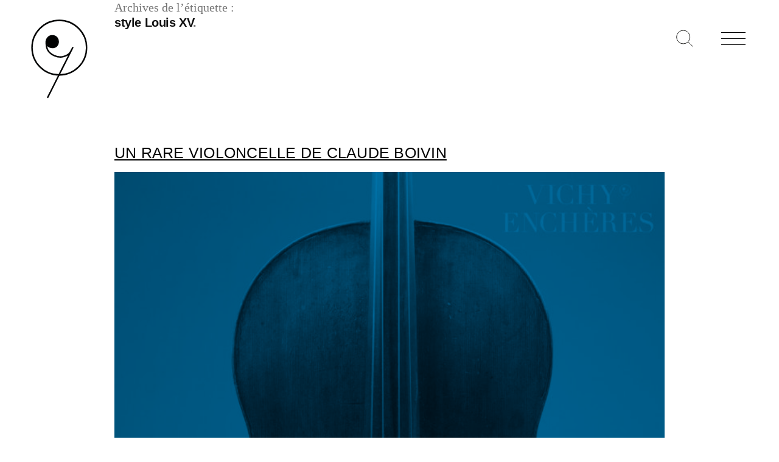

--- FILE ---
content_type: text/html; charset=UTF-8
request_url: https://vichy-encheres.com/tag/style-louis-xv/
body_size: 9151
content:
<!doctype html>
<html lang="fr-FR">
<head>
	<meta charset="UTF-8" />
	<meta name="viewport" content="width=device-width, initial-scale=1" />
	<link rel="shortcut icon" href="https://vichy-encheres.com/wp-content/themes/vichy_encheres_2019/assets/ui/favicon.png">
	<link rel="profile" href="https://gmpg.org/xfn/11" />
	<meta name='robots' content='index, follow, max-image-preview:large, max-snippet:-1, max-video-preview:-1' />
<link rel="alternate" hreflang="fr" href="https://vichy-encheres.com/tag/style-louis-xv/" />
<link rel="alternate" hreflang="x-default" href="https://vichy-encheres.com/tag/style-louis-xv/" />

	<!-- This site is optimized with the Yoast SEO plugin v26.8 - https://yoast.com/product/yoast-seo-wordpress/ -->
	<title>Archives des style Louis XV - Vichy Enchères</title>
	<link rel="canonical" href="https://vichy-encheres.com/tag/style-louis-xv/" />
	<meta property="og:locale" content="fr_FR" />
	<meta property="og:type" content="article" />
	<meta property="og:title" content="Archives des style Louis XV - Vichy Enchères" />
	<meta property="og:url" content="https://vichy-encheres.com/tag/style-louis-xv/" />
	<meta property="og:site_name" content="Vichy Enchères" />
	<meta name="twitter:card" content="summary_large_image" />
	<script type="application/ld+json" class="yoast-schema-graph">{"@context":"https://schema.org","@graph":[{"@type":"CollectionPage","@id":"https://vichy-encheres.com/tag/style-louis-xv/","url":"https://vichy-encheres.com/tag/style-louis-xv/","name":"Archives des style Louis XV - Vichy Enchères","isPartOf":{"@id":"https://vichy-encheres.com/#website"},"primaryImageOfPage":{"@id":"https://vichy-encheres.com/tag/style-louis-xv/#primaryimage"},"image":{"@id":"https://vichy-encheres.com/tag/style-louis-xv/#primaryimage"},"thumbnailUrl":"https://vichy-encheres.com/wp-content/uploads/2021/04/2021-06-03-quatuor-206385-1-violoncelle-boivin-claude-1-scaled.jpg","breadcrumb":{"@id":"https://vichy-encheres.com/tag/style-louis-xv/#breadcrumb"},"inLanguage":"fr-FR"},{"@type":"ImageObject","inLanguage":"fr-FR","@id":"https://vichy-encheres.com/tag/style-louis-xv/#primaryimage","url":"https://vichy-encheres.com/wp-content/uploads/2021/04/2021-06-03-quatuor-206385-1-violoncelle-boivin-claude-1-scaled.jpg","contentUrl":"https://vichy-encheres.com/wp-content/uploads/2021/04/2021-06-03-quatuor-206385-1-violoncelle-boivin-claude-1-scaled.jpg","width":1707,"height":2560,"caption":"N° 110 - Beau violoncelle de Claude BOIVIN"},{"@type":"BreadcrumbList","@id":"https://vichy-encheres.com/tag/style-louis-xv/#breadcrumb","itemListElement":[{"@type":"ListItem","position":1,"name":"Accueil","item":"https://vichy-encheres.com/"},{"@type":"ListItem","position":2,"name":"style Louis XV"}]},{"@type":"WebSite","@id":"https://vichy-encheres.com/#website","url":"https://vichy-encheres.com/","name":"Vichy Enchères","description":"La maison de ventes française spécialisée dans les instruments de musique depuis 1983","publisher":{"@id":"https://vichy-encheres.com/#organization"},"potentialAction":[{"@type":"SearchAction","target":{"@type":"EntryPoint","urlTemplate":"https://vichy-encheres.com/?s={search_term_string}"},"query-input":{"@type":"PropertyValueSpecification","valueRequired":true,"valueName":"search_term_string"}}],"inLanguage":"fr-FR"},{"@type":"Organization","@id":"https://vichy-encheres.com/#organization","name":"Vichy Enchères","url":"https://vichy-encheres.com/","logo":{"@type":"ImageObject","inLanguage":"fr-FR","@id":"https://vichy-encheres.com/#/schema/logo/image/","url":"https://vichy-encheres.com/wp-content/uploads/2020/07/homepage_logo.gif","contentUrl":"https://vichy-encheres.com/wp-content/uploads/2020/07/homepage_logo.gif","width":2000,"height":1500,"caption":"Vichy Enchères"},"image":{"@id":"https://vichy-encheres.com/#/schema/logo/image/"},"sameAs":["https://www.facebook.com/vichyencheres","https://www.instagram.com/vichyencheres","https://www.pinterest.fr/vichyencheres"]}]}</script>
	<!-- / Yoast SEO plugin. -->


<style id='wp-img-auto-sizes-contain-inline-css' type='text/css'>
img:is([sizes=auto i],[sizes^="auto," i]){contain-intrinsic-size:3000px 1500px}
/*# sourceURL=wp-img-auto-sizes-contain-inline-css */
</style>
<link rel='stylesheet' id='wp-block-library-css' href='https://vichy-encheres.com/wp-includes/css/dist/block-library/style.min.css?ver=136a39fc6105d42676f199851c93e24a' type='text/css' media='all' />
<style id='global-styles-inline-css' type='text/css'>
:root{--wp--preset--aspect-ratio--square: 1;--wp--preset--aspect-ratio--4-3: 4/3;--wp--preset--aspect-ratio--3-4: 3/4;--wp--preset--aspect-ratio--3-2: 3/2;--wp--preset--aspect-ratio--2-3: 2/3;--wp--preset--aspect-ratio--16-9: 16/9;--wp--preset--aspect-ratio--9-16: 9/16;--wp--preset--color--black: #000000;--wp--preset--color--cyan-bluish-gray: #abb8c3;--wp--preset--color--white: #FFF;--wp--preset--color--pale-pink: #f78da7;--wp--preset--color--vivid-red: #cf2e2e;--wp--preset--color--luminous-vivid-orange: #ff6900;--wp--preset--color--luminous-vivid-amber: #fcb900;--wp--preset--color--light-green-cyan: #7bdcb5;--wp--preset--color--vivid-green-cyan: #00d084;--wp--preset--color--pale-cyan-blue: #8ed1fc;--wp--preset--color--vivid-cyan-blue: #0693e3;--wp--preset--color--vivid-purple: #9b51e0;--wp--preset--color--primary: #0073a8;--wp--preset--color--secondary: #005075;--wp--preset--color--dark-gray: #111;--wp--preset--color--light-gray: #767676;--wp--preset--gradient--vivid-cyan-blue-to-vivid-purple: linear-gradient(135deg,rgb(6,147,227) 0%,rgb(155,81,224) 100%);--wp--preset--gradient--light-green-cyan-to-vivid-green-cyan: linear-gradient(135deg,rgb(122,220,180) 0%,rgb(0,208,130) 100%);--wp--preset--gradient--luminous-vivid-amber-to-luminous-vivid-orange: linear-gradient(135deg,rgb(252,185,0) 0%,rgb(255,105,0) 100%);--wp--preset--gradient--luminous-vivid-orange-to-vivid-red: linear-gradient(135deg,rgb(255,105,0) 0%,rgb(207,46,46) 100%);--wp--preset--gradient--very-light-gray-to-cyan-bluish-gray: linear-gradient(135deg,rgb(238,238,238) 0%,rgb(169,184,195) 100%);--wp--preset--gradient--cool-to-warm-spectrum: linear-gradient(135deg,rgb(74,234,220) 0%,rgb(151,120,209) 20%,rgb(207,42,186) 40%,rgb(238,44,130) 60%,rgb(251,105,98) 80%,rgb(254,248,76) 100%);--wp--preset--gradient--blush-light-purple: linear-gradient(135deg,rgb(255,206,236) 0%,rgb(152,150,240) 100%);--wp--preset--gradient--blush-bordeaux: linear-gradient(135deg,rgb(254,205,165) 0%,rgb(254,45,45) 50%,rgb(107,0,62) 100%);--wp--preset--gradient--luminous-dusk: linear-gradient(135deg,rgb(255,203,112) 0%,rgb(199,81,192) 50%,rgb(65,88,208) 100%);--wp--preset--gradient--pale-ocean: linear-gradient(135deg,rgb(255,245,203) 0%,rgb(182,227,212) 50%,rgb(51,167,181) 100%);--wp--preset--gradient--electric-grass: linear-gradient(135deg,rgb(202,248,128) 0%,rgb(113,206,126) 100%);--wp--preset--gradient--midnight: linear-gradient(135deg,rgb(2,3,129) 0%,rgb(40,116,252) 100%);--wp--preset--font-size--small: 19.5px;--wp--preset--font-size--medium: 20px;--wp--preset--font-size--large: 36.5px;--wp--preset--font-size--x-large: 42px;--wp--preset--font-size--normal: 22px;--wp--preset--font-size--huge: 49.5px;--wp--preset--spacing--20: 0.44rem;--wp--preset--spacing--30: 0.67rem;--wp--preset--spacing--40: 1rem;--wp--preset--spacing--50: 1.5rem;--wp--preset--spacing--60: 2.25rem;--wp--preset--spacing--70: 3.38rem;--wp--preset--spacing--80: 5.06rem;--wp--preset--shadow--natural: 6px 6px 9px rgba(0, 0, 0, 0.2);--wp--preset--shadow--deep: 12px 12px 50px rgba(0, 0, 0, 0.4);--wp--preset--shadow--sharp: 6px 6px 0px rgba(0, 0, 0, 0.2);--wp--preset--shadow--outlined: 6px 6px 0px -3px rgb(255, 255, 255), 6px 6px rgb(0, 0, 0);--wp--preset--shadow--crisp: 6px 6px 0px rgb(0, 0, 0);}:where(.is-layout-flex){gap: 0.5em;}:where(.is-layout-grid){gap: 0.5em;}body .is-layout-flex{display: flex;}.is-layout-flex{flex-wrap: wrap;align-items: center;}.is-layout-flex > :is(*, div){margin: 0;}body .is-layout-grid{display: grid;}.is-layout-grid > :is(*, div){margin: 0;}:where(.wp-block-columns.is-layout-flex){gap: 2em;}:where(.wp-block-columns.is-layout-grid){gap: 2em;}:where(.wp-block-post-template.is-layout-flex){gap: 1.25em;}:where(.wp-block-post-template.is-layout-grid){gap: 1.25em;}.has-black-color{color: var(--wp--preset--color--black) !important;}.has-cyan-bluish-gray-color{color: var(--wp--preset--color--cyan-bluish-gray) !important;}.has-white-color{color: var(--wp--preset--color--white) !important;}.has-pale-pink-color{color: var(--wp--preset--color--pale-pink) !important;}.has-vivid-red-color{color: var(--wp--preset--color--vivid-red) !important;}.has-luminous-vivid-orange-color{color: var(--wp--preset--color--luminous-vivid-orange) !important;}.has-luminous-vivid-amber-color{color: var(--wp--preset--color--luminous-vivid-amber) !important;}.has-light-green-cyan-color{color: var(--wp--preset--color--light-green-cyan) !important;}.has-vivid-green-cyan-color{color: var(--wp--preset--color--vivid-green-cyan) !important;}.has-pale-cyan-blue-color{color: var(--wp--preset--color--pale-cyan-blue) !important;}.has-vivid-cyan-blue-color{color: var(--wp--preset--color--vivid-cyan-blue) !important;}.has-vivid-purple-color{color: var(--wp--preset--color--vivid-purple) !important;}.has-black-background-color{background-color: var(--wp--preset--color--black) !important;}.has-cyan-bluish-gray-background-color{background-color: var(--wp--preset--color--cyan-bluish-gray) !important;}.has-white-background-color{background-color: var(--wp--preset--color--white) !important;}.has-pale-pink-background-color{background-color: var(--wp--preset--color--pale-pink) !important;}.has-vivid-red-background-color{background-color: var(--wp--preset--color--vivid-red) !important;}.has-luminous-vivid-orange-background-color{background-color: var(--wp--preset--color--luminous-vivid-orange) !important;}.has-luminous-vivid-amber-background-color{background-color: var(--wp--preset--color--luminous-vivid-amber) !important;}.has-light-green-cyan-background-color{background-color: var(--wp--preset--color--light-green-cyan) !important;}.has-vivid-green-cyan-background-color{background-color: var(--wp--preset--color--vivid-green-cyan) !important;}.has-pale-cyan-blue-background-color{background-color: var(--wp--preset--color--pale-cyan-blue) !important;}.has-vivid-cyan-blue-background-color{background-color: var(--wp--preset--color--vivid-cyan-blue) !important;}.has-vivid-purple-background-color{background-color: var(--wp--preset--color--vivid-purple) !important;}.has-black-border-color{border-color: var(--wp--preset--color--black) !important;}.has-cyan-bluish-gray-border-color{border-color: var(--wp--preset--color--cyan-bluish-gray) !important;}.has-white-border-color{border-color: var(--wp--preset--color--white) !important;}.has-pale-pink-border-color{border-color: var(--wp--preset--color--pale-pink) !important;}.has-vivid-red-border-color{border-color: var(--wp--preset--color--vivid-red) !important;}.has-luminous-vivid-orange-border-color{border-color: var(--wp--preset--color--luminous-vivid-orange) !important;}.has-luminous-vivid-amber-border-color{border-color: var(--wp--preset--color--luminous-vivid-amber) !important;}.has-light-green-cyan-border-color{border-color: var(--wp--preset--color--light-green-cyan) !important;}.has-vivid-green-cyan-border-color{border-color: var(--wp--preset--color--vivid-green-cyan) !important;}.has-pale-cyan-blue-border-color{border-color: var(--wp--preset--color--pale-cyan-blue) !important;}.has-vivid-cyan-blue-border-color{border-color: var(--wp--preset--color--vivid-cyan-blue) !important;}.has-vivid-purple-border-color{border-color: var(--wp--preset--color--vivid-purple) !important;}.has-vivid-cyan-blue-to-vivid-purple-gradient-background{background: var(--wp--preset--gradient--vivid-cyan-blue-to-vivid-purple) !important;}.has-light-green-cyan-to-vivid-green-cyan-gradient-background{background: var(--wp--preset--gradient--light-green-cyan-to-vivid-green-cyan) !important;}.has-luminous-vivid-amber-to-luminous-vivid-orange-gradient-background{background: var(--wp--preset--gradient--luminous-vivid-amber-to-luminous-vivid-orange) !important;}.has-luminous-vivid-orange-to-vivid-red-gradient-background{background: var(--wp--preset--gradient--luminous-vivid-orange-to-vivid-red) !important;}.has-very-light-gray-to-cyan-bluish-gray-gradient-background{background: var(--wp--preset--gradient--very-light-gray-to-cyan-bluish-gray) !important;}.has-cool-to-warm-spectrum-gradient-background{background: var(--wp--preset--gradient--cool-to-warm-spectrum) !important;}.has-blush-light-purple-gradient-background{background: var(--wp--preset--gradient--blush-light-purple) !important;}.has-blush-bordeaux-gradient-background{background: var(--wp--preset--gradient--blush-bordeaux) !important;}.has-luminous-dusk-gradient-background{background: var(--wp--preset--gradient--luminous-dusk) !important;}.has-pale-ocean-gradient-background{background: var(--wp--preset--gradient--pale-ocean) !important;}.has-electric-grass-gradient-background{background: var(--wp--preset--gradient--electric-grass) !important;}.has-midnight-gradient-background{background: var(--wp--preset--gradient--midnight) !important;}.has-small-font-size{font-size: var(--wp--preset--font-size--small) !important;}.has-medium-font-size{font-size: var(--wp--preset--font-size--medium) !important;}.has-large-font-size{font-size: var(--wp--preset--font-size--large) !important;}.has-x-large-font-size{font-size: var(--wp--preset--font-size--x-large) !important;}
/*# sourceURL=global-styles-inline-css */
</style>

<style id='classic-theme-styles-inline-css' type='text/css'>
/*! This file is auto-generated */
.wp-block-button__link{color:#fff;background-color:#32373c;border-radius:9999px;box-shadow:none;text-decoration:none;padding:calc(.667em + 2px) calc(1.333em + 2px);font-size:1.125em}.wp-block-file__button{background:#32373c;color:#fff;text-decoration:none}
/*# sourceURL=/wp-includes/css/classic-themes.min.css */
</style>
<link rel='stylesheet' id='twentynineteen-style-css' href='https://vichy-encheres.com/wp-content/themes/vichy_encheres_2019/style.css?ver=6aa68a8ba0eb6439e2a18d8ab2241e76' type='text/css' media='all' />
<link rel='stylesheet' id='twentynineteen-print-style-css' href='https://vichy-encheres.com/wp-content/themes/vichy_encheres_2019/print.css?ver=6aa68a8ba0eb6439e2a18d8ab2241e76' type='text/css' media='print' />
<link rel='stylesheet' id='MMM_style-css' href='https://vichy-encheres.com/wp-content/themes/vichy_encheres_2019/assets/css/vichyencheres2019.css?ver=237aa90deba3303efa3d5ea309e19d28' type='text/css' media='all' />
<link rel='stylesheet' id='wp-featherlight-css' href='https://vichy-encheres.com/wp-content/plugins/wp-featherlight/css/wp-featherlight.min.css?ver=3e56e35c9ff2d20b69baa9db052a7f21' type='text/css' media='all' />
<script type="text/javascript" src="https://vichy-encheres.com/wp-content/themes/vichy_encheres_2019/assets/js/jquery-3.3.1.min.js?ver=136a39fc6105d42676f199851c93e24a" id="js_core-js"></script>
<script type="text/javascript" src="https://vichy-encheres.com/wp-content/themes/vichy_encheres_2019/assets/js/JQuery.easing.1.3.js?ver=9f36211f13fee2561bdea57e40e81866" id="my_easing-js"></script>
<script type="text/javascript" src="https://vichy-encheres.com/wp-content/themes/vichy_encheres_2019/assets/js/jquery.animate-colors-min.js?ver=9f36211f13fee2561bdea57e40e81866" id="color-js"></script>
<script type="text/javascript" src="https://vichy-encheres.com/wp-content/themes/vichy_encheres_2019/assets/js/vichyencheres2019.js?ver=136a39fc6105d42676f199851c93e24a" id="js_main-js"></script>
<script type="text/javascript" src="https://vichy-encheres.com/wp-content/themes/vichy_encheres_2019/assets/js/jquery.unveil2.min.js?ver=9f36211f13fee2561bdea57e40e81866" id="unveil-js"></script>
<script type="text/javascript" src="https://vichy-encheres.com/wp-includes/js/jquery/jquery.min.js?ver=83970ef4abbdd34fd3d58b1f95395d12" id="jquery-core-js"></script>
<script type="text/javascript" src="https://vichy-encheres.com/wp-includes/js/jquery/jquery-migrate.min.js?ver=5d56dcce2d543a204e0f42327d74086e" id="jquery-migrate-js"></script>
<link rel="https://api.w.org/" href="https://vichy-encheres.com/wp-json/" /><link rel="alternate" title="JSON" type="application/json" href="https://vichy-encheres.com/wp-json/wp/v2/tags/2059" /><meta name="generator" content="WPML ver:4.8.6 stt:1,4;" />
</head>

<body class="archive tag tag-style-louis-xv tag-2059 wp-embed-responsive wp-theme-vichy_encheres_2019 wp-featherlight-captions hfeed image-filters-enabled">

<!--
	<div id="VE2019_LOADER">
		
		<div class="inner">
			<svg id="VE2019_ANIM_LOGO" version="1.1" id="Calque_1" xmlns="http://www.w3.org/2000/svg" xmlns:xlink="http://www.w3.org/1999/xlink" x="0px" y="0px"
				 viewBox="0 0 176.8 234" style="enable-background:new 0 0 176.8 234;" xml:space="preserve">
				
				<circle class="st0" cx="68.7" cy="69.9" r="15.6"/>
				<circle class="st1" cx="88.3" cy="86.5" r="75.5"/>
				<path class="st2" d="M52.4,75.9c0,0,5,10,16.8,10.1C81,86.2,85,76.9,85.3,71.2c0.4-7.4-4-17.3-16-17.6c-12.3-0.3-16.7,11.6-17,14.6
					c-0.4,5.2-1,17,5,26.6s24.2,21.1,41.9,16.6c15.9-4,19.6-12.6,20.3-13.6c0.7-1,6-11.3,6-11.3L56.4,223.9"/>
			</svg>
			<br/><br/>
			<img src="https://vichy-encheres.com/wp-content/themes/vichy_encheres_2019/assets/ui/VE_LOGO_PHRASE.svg"/>
		</div>	
		
	</div>
-->

<!--
<div id="VE2019_LOADER_HUGE">	
	<div class="inner">
		<svg id="VE2019_ANIM_LOGO" version="1.1" id="Calque_1" xmlns="http://www.w3.org/2000/svg" xmlns:xlink="http://www.w3.org/1999/xlink" x="0px" y="0px"
			 viewBox="0 0 176.8 234" style="enable-background:new 0 0 176.8 234;" xml:space="preserve">
			
			<circle class="st0" cx="68.7" cy="69.9" r="15.6"/>
			<circle class="st1" cx="88.3" cy="86.5" r="75.5"/>
			<path class="st2" d="M52.4,75.9c0,0,5,10,16.8,10.1C81,86.2,85,76.9,85.3,71.2c0.4-7.4-4-17.3-16-17.6c-12.3-0.3-16.7,11.6-17,14.6
				c-0.4,5.2-1,17,5,26.6s24.2,21.1,41.9,16.6c15.9-4,19.6-12.6,20.3-13.6c0.7-1,6-11.3,6-11.3L56.4,223.9"/>
		</svg>
	</div>	
</div>
-->	
	<div class="VE2019_MAIN_LOGO">
		
		<a title="Retour accueil" href="https://vichy-encheres.com">
			<svg id="VE2019_ANIM_LOGO" version="1.1" id="Calque_1" xmlns="http://www.w3.org/2000/svg" xmlns:xlink="http://www.w3.org/1999/xlink" x="0px" y="0px"
				 viewBox="0 0 176.8 234" style="enable-background:new 0 0 176.8 234;" xml:space="preserve">
				
				<circle class="st0" cx="68.7" cy="69.9" r="15.6"/>
				<circle class="st1" cx="88.3" cy="86.5" r="75.5"/>
				<path class="st2" d="M52.4,75.9c0,0,5,10,16.8,10.1C81,86.2,85,76.9,85.3,71.2c0.4-7.4-4-17.3-16-17.6c-12.3-0.3-16.7,11.6-17,14.6
					c-0.4,5.2-1,17,5,26.6s24.2,21.1,41.9,16.6c15.9-4,19.6-12.6,20.3-13.6c0.7-1,6-11.3,6-11.3L56.4,223.9"/>
			</svg>
		</a>
		
	</div>
	
	<a title="Recherche" href="https://vichy-encheres.com/recherche" class="VE2019_BT_RECHERCHE">
		
	</a>
	
	
	<div class="VE2019_BT_MENU">
		<div class="hamburger hamburger--slider-r">
		    <div class="hamburger-box">
		      <div class="hamburger-inner"></div>
		    </div>
		</div>
	</div>
	
	<div class="VE2019_MENU">
		<div class="VE2019_MENU_INNER">
			<a title="Retour accueil" class="no-u" href="https://vichy-encheres.com">
				<img alt="Vichy Enchères" src="https://vichy-encheres.com/wp-content/themes/vichy_encheres_2019/assets/ui/logo.svg"/>
			</a>
			<br/>
			
			<ul id="menu-menu_principal" class="menu"><li id="menu-item-68" class="no-action menu-item menu-item-type-custom menu-item-object-custom menu-item-has-children menu-item-68"><a aria-haspopup="true" aria-expanded="false">Vichy enchères</a>
<ul class="sub-menu">
	<li id="menu-item-52" class="menu-item menu-item-type-post_type menu-item-object-page menu-item-52"><a href="https://vichy-encheres.com/vichy-encheres/presentation/">Notre maison de ventes</a></li>
	<li id="menu-item-51" class="menu-item menu-item-type-post_type menu-item-object-page menu-item-51"><a href="https://vichy-encheres.com/vichy-encheres/equipe/">Notre équipe</a></li>
</ul>
</li>
<li id="menu-item-69" class="no-action menu-item menu-item-type-custom menu-item-object-custom menu-item-has-children menu-item-69"><a aria-haspopup="true" aria-expanded="false">Ventes</a>
<ul class="sub-menu">
	<li id="menu-item-64" class="menu-item menu-item-type-post_type menu-item-object-page menu-item-64"><a href="https://vichy-encheres.com/les-ventes/calendrier/">Calendrier</a></li>
	<li id="menu-item-63" class="menu-item menu-item-type-post_type menu-item-object-page menu-item-63"><a href="https://vichy-encheres.com/les-ventes/resultats/">Résultats</a></li>
	<li id="menu-item-7723" class="menu-item menu-item-type-post_type menu-item-object-page menu-item-7723"><a href="https://vichy-encheres.com/les-ventes/collections/">Collections</a></li>
</ul>
</li>
<li id="menu-item-70" class="no-action menu-item menu-item-type-custom menu-item-object-custom menu-item-has-children menu-item-70"><a aria-haspopup="true" aria-expanded="false">Acheter / vendre</a>
<ul class="sub-menu">
	<li id="menu-item-61" class="menu-item menu-item-type-post_type menu-item-object-page menu-item-61"><a href="https://vichy-encheres.com/acheter-vendre/acheter/">Acheter</a></li>
	<li id="menu-item-60" class="menu-item menu-item-type-post_type menu-item-object-page menu-item-60"><a href="https://vichy-encheres.com/acheter-vendre/expertise/">Demander une expertise</a></li>
	<li id="menu-item-59" class="menu-item menu-item-type-post_type menu-item-object-page menu-item-59"><a href="https://vichy-encheres.com/acheter-vendre/vendre/">Vendre</a></li>
	<li id="menu-item-7845" class="menu-item menu-item-type-custom menu-item-object-custom menu-item-7845"><a target="_blank" href="https://secure.payzen.eu/vads-site/VICHY_ENCHERES">Payer en ligne</a></li>
</ul>
</li>
<li id="menu-item-71" class="no-action menu-item menu-item-type-custom menu-item-object-custom menu-item-has-children menu-item-71"><a aria-haspopup="true" aria-expanded="false">News</a>
<ul class="sub-menu">
	<li id="menu-item-56" class="menu-item menu-item-type-post_type menu-item-object-page menu-item-56"><a href="https://vichy-encheres.com/news/actualites/">Actualités</a></li>
	<li id="menu-item-55" class="menu-item menu-item-type-post_type menu-item-object-page menu-item-55"><a href="https://vichy-encheres.com/news/presse/">Presse</a></li>
</ul>
</li>
<li id="menu-item-53" class="menu-item menu-item-type-post_type menu-item-object-page menu-item-53"><a href="https://vichy-encheres.com/contact/">CONTACT</a></li>
</ul>			<div class="VE2019_LANG"><div class="VE2019_MENU_SECOND_LANG_ACTIVE"><span>fr</span></div></div>		</div>
	</div>
	<section id="primary" class="content-area">
		<main id="main" class="site-main">

		
			<header class="page-header">
				<h1 class="page-title">Archives de l’étiquette : <span class="page-description">style Louis XV</span></h1>			</header><!-- .page-header -->

			
<article id="post-12026" class="post-12026 post type-post status-publish format-standard has-post-thumbnail hentry category-claude-boivin category-quatuor category-violoncelle tag-adrien-francois-servais tag-amati tag-andrea-amati tag-andrea-castagneri tag-auction tag-auctioneer tag-baron-de-lery tag-basse-de-viole tag-basse-de-viole-damour tag-basse-de-violon tag-boccherini tag-boismortier tag-boquay tag-bruni tag-castagneri tag-claude-boivin tag-commissaire-priseur tag-compositeur tag-contrebassiste tag-corelli tag-daquin tag-debain tag-defense-de-la-basse-de-viole-contre-les-entreprises-du-violon-et-les-pretentions-du-violoncelle tag-descarsin tag-ecole-du-vieux-paris tag-enchere tag-encheres tag-etienne-laurent tag-france tag-francois-boivin tag-francois-couperin tag-francois-francoeur tag-georg-kinsky tag-goffriller tag-guersan tag-henry-ouvrard tag-hotel-des-ventes tag-hubert-le-blanc tag-instrument tag-instruments-de-musique tag-interencheres tag-inventaire-sous-la-terreur tag-jacquot tag-jean-baptiste-antoine-forqueray tag-jean-baptiste-breval tag-jean-baptiste-christophe-ballard tag-jean-baptiste-salomon tag-jean-jacques-rampal tag-jean-louis-duport tag-jean-martial-fredou tag-jonathan-marolle tag-la-guitarre-royalle tag-la-regle-dor tag-laurent-grillet tag-les-ancetres-du-violon-et-du-violoncelle tag-louis-guersan tag-louvre tag-ludwig-van-beethoven tag-luigi-boccherini tag-lutherie-parisienne tag-m-j-gallay tag-madame-henriette-de-france tag-maison-de-ventes tag-marin-marais tag-michel-pignolet-de-monteclair tag-monteclair tag-mouret tag-musee-de-luniversite-de-leipzig tag-musee-de-la-musique tag-musee-de-la-musique-de-paris tag-musee-de-massachusetts tag-musique tag-nattier tag-netscher tag-nicolas-bertrand tag-orchestre-de-lopera-de-paris tag-pardessus-de-viole tag-pierray tag-pierre-saint-paul tag-pierre-veron tag-quiton tag-rene-vannes tag-roi-frederic-guillaume-ii-de-prusse tag-rue-de-grenelle-saint-honore tag-rue-de-la-poterie tag-rue-tiquetonne tag-salle-des-ventes tag-salomon tag-sonates-pour-violoncelle-et-piano tag-stainer tag-stradivari tag-style-louis-xv tag-sylvette-milliot tag-vichy tag-vichy-encheres tag-viole tag-violoncelle tag-viotti-du-violoncelle tag-vivaldi entry">
	<header class="entry-header">
		<h2 class="entry-title"><a href="https://vichy-encheres.com/2021/05/30/violoncelle-claude-boivin/" rel="bookmark">Un rare violoncelle de Claude Boivin</a></h2>	</header><!-- .entry-header -->

	
		<figure class="post-thumbnail">
			<a class="post-thumbnail-inner" href="https://vichy-encheres.com/2021/05/30/violoncelle-claude-boivin/" aria-hidden="true" tabindex="-1">
				<img width="1568" height="2352" src="https://vichy-encheres.com/wp-content/uploads/2021/04/2021-06-03-quatuor-206385-1-violoncelle-boivin-claude-1-1568x2352.jpg" class="attachment-post-thumbnail size-post-thumbnail wp-post-image" alt="Beau violoncelle de Claude BOIVIN" decoding="async" fetchpriority="high" srcset="https://vichy-encheres.com/wp-content/uploads/2021/04/2021-06-03-quatuor-206385-1-violoncelle-boivin-claude-1-1568x2352.jpg 1568w, https://vichy-encheres.com/wp-content/uploads/2021/04/2021-06-03-quatuor-206385-1-violoncelle-boivin-claude-1-200x300.jpg 200w, https://vichy-encheres.com/wp-content/uploads/2021/04/2021-06-03-quatuor-206385-1-violoncelle-boivin-claude-1-683x1024.jpg 683w, https://vichy-encheres.com/wp-content/uploads/2021/04/2021-06-03-quatuor-206385-1-violoncelle-boivin-claude-1-768x1152.jpg 768w, https://vichy-encheres.com/wp-content/uploads/2021/04/2021-06-03-quatuor-206385-1-violoncelle-boivin-claude-1-1024x1536.jpg 1024w, https://vichy-encheres.com/wp-content/uploads/2021/04/2021-06-03-quatuor-206385-1-violoncelle-boivin-claude-1-1365x2048.jpg 1365w, https://vichy-encheres.com/wp-content/uploads/2021/04/2021-06-03-quatuor-206385-1-violoncelle-boivin-claude-1-67x100.jpg 67w, https://vichy-encheres.com/wp-content/uploads/2021/04/2021-06-03-quatuor-206385-1-violoncelle-boivin-claude-1-scaled.jpg 1707w" sizes="(max-width: 34.9rem) calc(100vw - 2rem), (max-width: 53rem) calc(8 * (100vw / 12)), (min-width: 53rem) calc(6 * (100vw / 12)), 100vw" />			</a>
		</figure>

			
	<div class="entry-content">
		<p>Quand est né le violoncelle ? Vaste et passionnante question à laquelle l’instrument de Claude Boivin de la vente du 3 juin 2021 nous invite à réfléchir. </p>
	</div><!-- .entry-content -->

	<footer class="entry-footer">
		<span class="byline"><svg class="svg-icon" width="16" height="16" aria-hidden="true" role="img" focusable="false" viewBox="0 0 24 24" version="1.1" xmlns="http://www.w3.org/2000/svg" xmlns:xlink="http://www.w3.org/1999/xlink"><path d="M12 12c2.21 0 4-1.79 4-4s-1.79-4-4-4-4 1.79-4 4 1.79 4 4 4zm0 2c-2.67 0-8 1.34-8 4v2h16v-2c0-2.66-5.33-4-8-4z"></path><path d="M0 0h24v24H0z" fill="none"></path></svg><span class="screen-reader-text">Publié par</span><span class="author vcard"><a class="url fn n" href="https://vichy-encheres.com/author/vichyencheres/">Vichy Enchères</a></span></span><span class="posted-on"><svg class="svg-icon" width="16" height="16" aria-hidden="true" role="img" focusable="false" xmlns="http://www.w3.org/2000/svg" viewBox="0 0 24 24"><defs><path id="a" d="M0 0h24v24H0V0z"></path></defs><clipPath id="b"><use xlink:href="#a" overflow="visible"></use></clipPath><path clip-path="url(#b)" d="M12 2C6.5 2 2 6.5 2 12s4.5 10 10 10 10-4.5 10-10S17.5 2 12 2zm4.2 14.2L11 13V7h1.5v5.2l4.5 2.7-.8 1.3z"></path></svg><a href="https://vichy-encheres.com/2021/05/30/violoncelle-claude-boivin/" rel="bookmark"><time class="entry-date published" datetime="2021-05-30T00:00:00+02:00">30 mai 2021</time><time class="updated" datetime="2021-09-10T09:02:14+02:00">10 septembre 2021</time></a></span><span class="cat-links"><svg class="svg-icon" width="16" height="16" aria-hidden="true" role="img" focusable="false" xmlns="http://www.w3.org/2000/svg" viewBox="0 0 24 24"><path d="M10 4H4c-1.1 0-1.99.9-1.99 2L2 18c0 1.1.9 2 2 2h16c1.1 0 2-.9 2-2V8c0-1.1-.9-2-2-2h-8l-2-2z"></path><path d="M0 0h24v24H0z" fill="none"></path></svg><span class="screen-reader-text">Publié dans</span><a href="https://vichy-encheres.com/category/personnalites/claude-boivin/" rel="category tag">Claude BOIVIN</a>, <a href="https://vichy-encheres.com/category/quatuor/" rel="category tag">Instruments du quatuor</a>, <a href="https://vichy-encheres.com/category/quatuor/violoncelle/" rel="category tag">Violoncelle</a></span><span class="tags-links"><svg class="svg-icon" width="16" height="16" aria-hidden="true" role="img" focusable="false" xmlns="http://www.w3.org/2000/svg" viewBox="0 0 24 24"><path d="M21.41 11.58l-9-9C12.05 2.22 11.55 2 11 2H4c-1.1 0-2 .9-2 2v7c0 .55.22 1.05.59 1.42l9 9c.36.36.86.58 1.41.58.55 0 1.05-.22 1.41-.59l7-7c.37-.36.59-.86.59-1.41 0-.55-.23-1.06-.59-1.42zM5.5 7C4.67 7 4 6.33 4 5.5S4.67 4 5.5 4 7 4.67 7 5.5 6.33 7 5.5 7z"></path><path d="M0 0h24v24H0z" fill="none"></path></svg><span class="screen-reader-text">Étiquettes : </span><a href="https://vichy-encheres.com/tag/adrien-francois-servais/" rel="tag">Adrien François Servais</a>, <a href="https://vichy-encheres.com/tag/amati/" rel="tag">AMATI</a>, <a href="https://vichy-encheres.com/tag/andrea-amati/" rel="tag">Andrea Amati</a>, <a href="https://vichy-encheres.com/tag/andrea-castagneri/" rel="tag">Andréa CASTAGNERI</a>, <a href="https://vichy-encheres.com/tag/auction/" rel="tag">auction</a>, <a href="https://vichy-encheres.com/tag/auctioneer/" rel="tag">auctioneer</a>, <a href="https://vichy-encheres.com/tag/baron-de-lery/" rel="tag">Baron de Lery</a>, <a href="https://vichy-encheres.com/tag/basse-de-viole/" rel="tag">basse de viole</a>, <a href="https://vichy-encheres.com/tag/basse-de-viole-damour/" rel="tag">basse de viole d’amour</a>, <a href="https://vichy-encheres.com/tag/basse-de-violon/" rel="tag">basse de violon</a>, <a href="https://vichy-encheres.com/tag/boccherini/" rel="tag">Boccherini</a>, <a href="https://vichy-encheres.com/tag/boismortier/" rel="tag">Boismortier</a>, <a href="https://vichy-encheres.com/tag/boquay/" rel="tag">Boquay</a>, <a href="https://vichy-encheres.com/tag/bruni/" rel="tag">Bruni</a>, <a href="https://vichy-encheres.com/tag/castagneri/" rel="tag">Castagneri</a>, <a href="https://vichy-encheres.com/tag/claude-boivin/" rel="tag">Claude Boivin</a>, <a href="https://vichy-encheres.com/tag/commissaire-priseur/" rel="tag">commissaire-priseur</a>, <a href="https://vichy-encheres.com/tag/compositeur/" rel="tag">Compositeur</a>, <a href="https://vichy-encheres.com/tag/contrebassiste/" rel="tag">Contrebassiste</a>, <a href="https://vichy-encheres.com/tag/corelli/" rel="tag">Corelli</a>, <a href="https://vichy-encheres.com/tag/daquin/" rel="tag">Daquin</a>, <a href="https://vichy-encheres.com/tag/debain/" rel="tag">Debain</a>, <a href="https://vichy-encheres.com/tag/defense-de-la-basse-de-viole-contre-les-entreprises-du-violon-et-les-pretentions-du-violoncelle/" rel="tag">Défense de la basse de viole contre les entreprises du violon et les prétentions du violoncelle</a>, <a href="https://vichy-encheres.com/tag/descarsin/" rel="tag">Descarsin</a>, <a href="https://vichy-encheres.com/tag/ecole-du-vieux-paris/" rel="tag">école du Vieux Paris</a>, <a href="https://vichy-encheres.com/tag/enchere/" rel="tag">Enchère</a>, <a href="https://vichy-encheres.com/tag/encheres/" rel="tag">encheres</a>, <a href="https://vichy-encheres.com/tag/etienne-laurent/" rel="tag">Etienne LAURENT</a>, <a href="https://vichy-encheres.com/tag/france/" rel="tag">France</a>, <a href="https://vichy-encheres.com/tag/francois-boivin/" rel="tag">François Boivin</a>, <a href="https://vichy-encheres.com/tag/francois-couperin/" rel="tag">François Couperin</a>, <a href="https://vichy-encheres.com/tag/francois-francoeur/" rel="tag">François Francoeur</a>, <a href="https://vichy-encheres.com/tag/georg-kinsky/" rel="tag">Georg Kinsky</a>, <a href="https://vichy-encheres.com/tag/goffriller/" rel="tag">Goffriller</a>, <a href="https://vichy-encheres.com/tag/guersan/" rel="tag">GUERSAN</a>, <a href="https://vichy-encheres.com/tag/henry-ouvrard/" rel="tag">Henry Ouvrard</a>, <a href="https://vichy-encheres.com/tag/hotel-des-ventes/" rel="tag">Hôtel des ventes</a>, <a href="https://vichy-encheres.com/tag/hubert-le-blanc/" rel="tag">Hubert Le Blanc</a>, <a href="https://vichy-encheres.com/tag/instrument/" rel="tag">instrument</a>, <a href="https://vichy-encheres.com/tag/instruments-de-musique/" rel="tag">instruments de musique</a>, <a href="https://vichy-encheres.com/tag/interencheres/" rel="tag">interencheres</a>, <a href="https://vichy-encheres.com/tag/inventaire-sous-la-terreur/" rel="tag">Inventaire sous la Terreur</a>, <a href="https://vichy-encheres.com/tag/jacquot/" rel="tag">JACQUOT</a>, <a href="https://vichy-encheres.com/tag/jean-baptiste-antoine-forqueray/" rel="tag">Jean-Baptiste Antoine Forqueray</a>, <a href="https://vichy-encheres.com/tag/jean-baptiste-breval/" rel="tag">Jean-Baptiste Bréval</a>, <a href="https://vichy-encheres.com/tag/jean-baptiste-christophe-ballard/" rel="tag">Jean-Baptiste Christophe Ballard</a>, <a href="https://vichy-encheres.com/tag/jean-baptiste-salomon/" rel="tag">Jean-Baptiste Salomon</a>, <a href="https://vichy-encheres.com/tag/jean-jacques-rampal/" rel="tag">Jean-Jacques RAMPAL</a>, <a href="https://vichy-encheres.com/tag/jean-louis-duport/" rel="tag">Jean-Louis Duport</a>, <a href="https://vichy-encheres.com/tag/jean-martial-fredou/" rel="tag">Jean-Martial Fredou</a>, <a href="https://vichy-encheres.com/tag/jonathan-marolle/" rel="tag">Jonathan MAROLLE</a>, <a href="https://vichy-encheres.com/tag/la-guitarre-royalle/" rel="tag">La Guitarre Royalle</a>, <a href="https://vichy-encheres.com/tag/la-regle-dor/" rel="tag">La Règle d’or</a>, <a href="https://vichy-encheres.com/tag/laurent-grillet/" rel="tag">Laurent Grillet</a>, <a href="https://vichy-encheres.com/tag/les-ancetres-du-violon-et-du-violoncelle/" rel="tag">Les ancêtres du violon et du violoncelle</a>, <a href="https://vichy-encheres.com/tag/louis-guersan/" rel="tag">Louis GUERSAN</a>, <a href="https://vichy-encheres.com/tag/louvre/" rel="tag">Louvre</a>, <a href="https://vichy-encheres.com/tag/ludwig-van-beethoven/" rel="tag">Ludwig van Beethoven</a>, <a href="https://vichy-encheres.com/tag/luigi-boccherini/" rel="tag">Luigi Boccherini</a>, <a href="https://vichy-encheres.com/tag/lutherie-parisienne/" rel="tag">lutherie parisienne</a>, <a href="https://vichy-encheres.com/tag/m-j-gallay/" rel="tag">M.J. Gallay</a>, <a href="https://vichy-encheres.com/tag/madame-henriette-de-france/" rel="tag">Madame Henriette de France</a>, <a href="https://vichy-encheres.com/tag/maison-de-ventes/" rel="tag">maison de ventes</a>, <a href="https://vichy-encheres.com/tag/marin-marais/" rel="tag">Marin Marais</a>, <a href="https://vichy-encheres.com/tag/michel-pignolet-de-monteclair/" rel="tag">Michel Pignolet de Montéclair</a>, <a href="https://vichy-encheres.com/tag/monteclair/" rel="tag">Montéclair</a>, <a href="https://vichy-encheres.com/tag/mouret/" rel="tag">Mouret</a>, <a href="https://vichy-encheres.com/tag/musee-de-luniversite-de-leipzig/" rel="tag">musée de l’Université de Leipzig</a>, <a href="https://vichy-encheres.com/tag/musee-de-la-musique/" rel="tag">musée de la Musique</a>, <a href="https://vichy-encheres.com/tag/musee-de-la-musique-de-paris/" rel="tag">musée de la Musique de Paris</a>, <a href="https://vichy-encheres.com/tag/musee-de-massachusetts/" rel="tag">musée de Massachusetts</a>, <a href="https://vichy-encheres.com/tag/musique/" rel="tag">musique</a>, <a href="https://vichy-encheres.com/tag/nattier/" rel="tag">NATTIER</a>, <a href="https://vichy-encheres.com/tag/netscher/" rel="tag">Netscher</a>, <a href="https://vichy-encheres.com/tag/nicolas-bertrand/" rel="tag">Nicolas Bertrand</a>, <a href="https://vichy-encheres.com/tag/orchestre-de-lopera-de-paris/" rel="tag">orchestre de l’Opéra de Paris</a>, <a href="https://vichy-encheres.com/tag/pardessus-de-viole/" rel="tag">Pardessus de viole</a>, <a href="https://vichy-encheres.com/tag/pierray/" rel="tag">PIERRAY</a>, <a href="https://vichy-encheres.com/tag/pierre-saint-paul/" rel="tag">Pierre Saint Paul</a>, <a href="https://vichy-encheres.com/tag/pierre-veron/" rel="tag">Pierre Véron</a>, <a href="https://vichy-encheres.com/tag/quiton/" rel="tag">quiton</a>, <a href="https://vichy-encheres.com/tag/rene-vannes/" rel="tag">René Vannes</a>, <a href="https://vichy-encheres.com/tag/roi-frederic-guillaume-ii-de-prusse/" rel="tag">roi Frédéric-Guillaume II de Prusse</a>, <a href="https://vichy-encheres.com/tag/rue-de-grenelle-saint-honore/" rel="tag">rue de Grenelle-Saint-Honoré</a>, <a href="https://vichy-encheres.com/tag/rue-de-la-poterie/" rel="tag">rue de la Poterie</a>, <a href="https://vichy-encheres.com/tag/rue-tiquetonne/" rel="tag">rue Tiquetonne</a>, <a href="https://vichy-encheres.com/tag/salle-des-ventes/" rel="tag">salle des ventes</a>, <a href="https://vichy-encheres.com/tag/salomon/" rel="tag">Salomon</a>, <a href="https://vichy-encheres.com/tag/sonates-pour-violoncelle-et-piano/" rel="tag">Sonates pour violoncelle et piano</a>, <a href="https://vichy-encheres.com/tag/stainer/" rel="tag">STAINER</a>, <a href="https://vichy-encheres.com/tag/stradivari/" rel="tag">STRADIVARI</a>, <a href="https://vichy-encheres.com/tag/style-louis-xv/" rel="tag">style Louis XV</a>, <a href="https://vichy-encheres.com/tag/sylvette-milliot/" rel="tag">Sylvette Milliot</a>, <a href="https://vichy-encheres.com/tag/vichy/" rel="tag">Vichy</a>, <a href="https://vichy-encheres.com/tag/vichy-encheres/" rel="tag">Vichy Enchères</a>, <a href="https://vichy-encheres.com/tag/viole/" rel="tag">viole</a>, <a href="https://vichy-encheres.com/tag/violoncelle/" rel="tag">violoncelle</a>, <a href="https://vichy-encheres.com/tag/viotti-du-violoncelle/" rel="tag">Viotti du violoncelle</a>, <a href="https://vichy-encheres.com/tag/vivaldi/" rel="tag">VIVALDI</a></span>	</footer><!-- .entry-footer -->
</article><!-- #post-12026 -->
		</main><!-- #main -->
	</section><!-- #primary -->


<div class="VE2019_FOOTER">
	
	<div class="VE2019_FOOTER_ITEM">
		<img alt="Vichy Enchères" width="250" src="https://vichy-encheres.com/wp-content/themes/vichy_encheres_2019/assets/ui/VE_LOGO_PHRASE_LIGNE2.svg"/>
	</div>
	
	
	<div class="VE2019_FOOTER_ITEM">
		
						<a href="https://vichy-encheres.com/conditions-de-vente">Conditions de vente</a>
						
	</div>
	
	
	<div class="VE2019_FOOTER_ITEM">
		
						<a href="https://vichy-encheres.com/mentions-legales-rgpd">Mentions légales / RGPD</a>
						
		
	</div>
	
	
	
	<div class="VE2019_FOOTER_ITEM">
		
						N° agrément : 2002-237
						
		
	</div>
	
	<div class="VE2019_FOOTER_ITEM">
		<a title="Facebook" href="https://www.facebook.com/vichyencheres" target="_blank" class="VE2019_RS_ICON VE2019_RS_FACEBOOK"></a>
		<a title="Pinterest" href="https://www.pinterest.fr/vichyencheres" target="_blank" class="VE2019_RS_ICON VE2019_RS_PINTEREST"></a>
		<a title="Instagram" href="https://www.instagram.com/vichyencheres/" target="_blank" class="VE2019_RS_ICON VE2019_RS_INSTAGRAM"></a>
	</div>
	
</div>



<script type="speculationrules">
{"prefetch":[{"source":"document","where":{"and":[{"href_matches":"/*"},{"not":{"href_matches":["/wp-*.php","/wp-admin/*","/wp-content/uploads/*","/wp-content/*","/wp-content/plugins/*","/wp-content/themes/vichy_encheres_2019/*","/*\\?(.+)"]}},{"not":{"selector_matches":"a[rel~=\"nofollow\"]"}},{"not":{"selector_matches":".no-prefetch, .no-prefetch a"}}]},"eagerness":"conservative"}]}
</script>
	<script>
	/(trident|msie)/i.test(navigator.userAgent)&&document.getElementById&&window.addEventListener&&window.addEventListener("hashchange",function(){var t,e=location.hash.substring(1);/^[A-z0-9_-]+$/.test(e)&&(t=document.getElementById(e))&&(/^(?:a|select|input|button|textarea)$/i.test(t.tagName)||(t.tabIndex=-1),t.focus())},!1);
	</script>
	<script type="text/javascript" src="https://vichy-encheres.com/wp-content/plugins/wp-featherlight/js/wpFeatherlight.pkgd.min.js?ver=3e56e35c9ff2d20b69baa9db052a7f21" id="wp-featherlight-js"></script>

</body>
</html>


--- FILE ---
content_type: text/css
request_url: https://vichy-encheres.com/wp-content/themes/vichy_encheres_2019/assets/css/vichyencheres2019.css?ver=237aa90deba3303efa3d5ea309e19d28
body_size: 5687
content:

/* ++++++++++++++++++++++++++++++ VICHY ENCHERES +++++++++++++++++++++++++++++++++ */
/* ++++++++++++++++++++++++ ©2019 — mathieubillaud.com +++++++++++++++++++++++++++ */

@font-face {
    font-family: 'didot_bold';
    src: url('fonts/d-bold-webfont.woff2') format('woff2'),
         url('fonts/d-bold-webfont.woff') format('woff');
    font-weight: normal;
    font-style: normal;
}

@font-face {
    font-family: 'didot_regular';
    src: url('fonts/d-light-webfont.woff2') format('woff2'),
         url('fonts/d-light-webfont.woff') format('woff');
    font-weight: normal;
    font-style: normal;
}

@font-face {
    font-family: 'didot_medium';
    src: url('fonts/d-medium-webfont.woff2') format('woff2'),
         url('fonts/d-medium-webfont.woff') format('woff');
    font-weight: normal;
    font-style: normal;
}


@font-face {
    font-family: 'Aaux ProRegular';
    src: url('fonts/AauxProRegularItalic.woff2') format('woff2'),
        url('fonts/AauxProRegularItalic.woff') format('woff');
    font-weight: normal;
    font-style: italic;
}

@font-face {
    font-family: 'Aaux ProThin';
    src: url('fonts/AauxProThinItalic.woff2') format('woff2'),
        url('fonts/AauxProThinItalic.woff') format('woff');
    font-weight: 100;
    font-style: italic;
}

@font-face {
    font-family: 'Aaux ProBold';
    src: url('fonts/AauxProBold.woff2') format('woff2'),
        url('fonts/AauxProBold.woff') format('woff');
    font-weight: bold;
    font-style: normal;
}

@font-face {
    font-family: 'Aaux ProThin';
    src: url('fonts/AauxProThin.woff2') format('woff2'),
        url('fonts/AauxProThin.woff') format('woff');
    font-weight: 100;
    font-style: normal;
}

@font-face {
    font-family: 'Aaux ProBlack';
    src: url('fonts/AauxProBlackItalic.woff2') format('woff2'),
        url('fonts/AauxProBlackItalic.woff') format('woff');
    font-weight: 900;
    font-style: italic;
}

@font-face {
    font-family: 'Aaux ProBlack';
    src: url('fonts/AauxProBlack.woff2') format('woff2'),
        url('fonts/AauxProBlack.woff') format('woff');
    font-weight: 900;
    font-style: normal;
}

@font-face {
    font-family: 'Aaux ProMedium';
    src: url('fonts/AauxProMedium.woff2') format('woff2'),
        url('fonts/AauxProMedium.woff') format('woff');
    font-weight: 500;
    font-style: normal;
}

@font-face {
    font-family: 'Aaux ProBold';
    src: url('fonts/AauxProBoldItalic.woff2') format('woff2'),
        url('fonts/AauxProBoldItalic.woff') format('woff');
    font-weight: bold;
    font-style: italic;
}

@font-face {
    font-family: 'Aaux ProRegular';
    src: url('fonts/AauxProRegular.woff2') format('woff2'),
        url('fonts/AauxProRegular.woff') format('woff');
    font-weight: normal;
    font-style: normal;
}

@font-face {
    font-family: 'Aaux ProMedium';
    src: url('fonts/AauxProMediumItalic.woff2') format('woff2'),
        url('fonts/AauxProMediumItalic.woff') format('woff');
    font-weight: 500;
    font-style: italic;
}

@font-face {
    font-family: 'NewParis Headline';
    src: url('fonts/NewParisHeadlineTrial.woff2') format('woff2'),
        url('fonts/NewParisHeadlineTrial.woff') format('woff');
    font-weight: normal;
    font-style: normal;
}

/*
	
	jaune
	rgb(248,234,52)
*/

/* BASIS */

html, body
{
	font-family: 'Aaux ProRegular', Arial, sans-serif;
	font-weight: 400;
	font-size: 1.05em;
	line-height: 1.5em;
	overflow-x: hidden;
}

h1
{
	font-family: 'didot_medium', Times, sans-serif;
	font-weight: 100;
}

h1::before,
h2::before
{
	display : none !important;
}

a,
a:active,
a:visited
{
	color : black !important;
	text-decoration: underline;
}

h2
{
	/*
	font-family: 'Aaux ProRegular', Arial, sans-serif;
	font-weight: normal;
	font-size: 1.5em;
	line-height: 1.4em;
	*/
	font-size: 1.4em !important;
	text-transform: uppercase;
	font-weight: 100 !important;
	letter-spacing: 0.01em;
}

h3
{
	font-family: 'Aaux ProRegular', Arial, sans-serif;
	text-transform: uppercase;

	font-weight: 500 !important;
	margin-top: 30px !important;
	margin-bottom: 10px !important;
	/*border-bottom: 4px solid rgb(248,234,52);*/
}

h3::before
{
	content:'• ';
}


h4
{
	text-transform: uppercase;
	font-weight: 100 !important;
}

.no-u
{
	text-decoration: none;
}

.wp-block-image img
{
	max-width: 100%;
	height: auto;
}

/* CTA */

.wp-block-button__link {

    background-color:white;
    border: 3px solid black;
    border-radius: 0px;
    box-shadow: none;
    color: black;
    font-weight: bold !important;
    cursor: pointer;
    display: inline-block;
    font-size: 18px;
    margin: 0;
    padding: 10px 20px;
    text-align: center;
    text-decoration: none;
    overflow-wrap: break-word;
	transition: all 1.5s cubic-bezier(0.000, 1.040, 0.190, 0.980);
}

.wp-block-button__link:hover
{
	background-color: black;
	color:white !important;
}

a.CTA_TEAM
{
    border: 1px solid black;
    border-radius: 50px;
    box-shadow: none;
    color: black;
    font-weight: bold !important;
    cursor: pointer;
    display: inline-block;
    font-size: 1em;
    padding: 6px 15px 8px 15px;
    text-align: center;
    text-decoration: none;
	transition: all 1.5s cubic-bezier(0.000, 1.040, 0.190, 0.980);
}

a.CTA_TEAM:hover
{
	background-color: black;
	color: white !important;
}

/* FIXED */

.VE2019_MAIN_LOGO
{
	position: fixed;
	width: 105px;
	height: 150px;
	top : 27px;
	left : 45px;
	z-index: 700;
	transition: all 1.5s cubic-bezier(0.000, 1.040, 0.190, 0.980);
}

.VE2019_MOBILE_MODE .VE2019_MAIN_LOGO
{
	position: fixed;
	width: 50px;
	height: 50px;
	top : 27px;
	left : 27px;
	z-index: 700;
}

.VE2019_MAIN_LOGO img
{
	width: 100%;
	height: auto;
}

/* HOMEPAGE */



.VE2019_HOMEPAGE_WINDOW
{
	display: block;
	text-align: center;
	width: 100vw;
	height:100vh;
	background-size: cover;
	background-position: center center;
	background-repeat: no-repeat;
	background-color: black;
	position: fixed;
	top:0px;
	left:0px;
	z-index: -1;
}

.VE2019_HOMEPAGE_WINDOW_CONTAINER
{
	display: block;
	text-align: center;
	width: 100vw;
	height:100vh;
	background-size: cover;
	background-position: center center;
	background-repeat: no-repeat;
	background-color: black;
}

.VE2019_WINDOW_CONTAINER
{
	display: block;
	text-align: center;
	width: 100vw;
	height:50vh;
	background-size: cover;
	background-position: center center;
	background-repeat: no-repeat;
	background-color: black;
}

.VE2019_WINDOW_CONTAINER h1
{
	font-family: 'NewParis Headline';
}


/* EQUIPE */

.VE2019_EQUIPE_INTRO
{
	width: 100%;
	text-align: center;	
	padding-top : 100px;
}

.VE2019_EQUIPE_PORTRAIT
{
	display: inline-block;
	vertical-align: middle;
	width: 35%;
	background-color: #89a096;
	text-align: left;
	margin-right: -2%;
}

.VE2019_EQUIPE_PORTRAIT img
{
	width: 80%;
	height: auto;
	padding-top: 10%;
	margin-bottom: -7px;
}

.VE2019_EQUIPE_TEXTE
{
	display: inline-block;
	vertical-align: middle;
	width: 30%;
	text-align: left;
	margin-left: -2%;
	cursor:default;
}

.VE2019_EQUIPE_TEXTE h1
{
	letter-spacing: .02em;
}

.VE2019_EQUIPE_TEXTE h4
{
	letter-spacing: .02em;
}

/* PAGE */

.VE2019_PAGE_WINDOW
{
	display: block;
	text-align: center;
	width: 100vw;
	/*padding: 135px 0px;*/
	height: 50vh;
	line-height: 50vh;
	text-align: center;
	background-size: cover;
	background-position: center center;
	background-repeat: no-repeat;
	background-color: rgb(248,234,52);
	text-transform: uppercase;
	font-size: 2em;
}

.VE2019_PAGE_WINDOW_RECH
{
	line-height: 1.1em;
}

.VE2019_PAGE_WINDOW_RECH>.VE2019_WINDOW_CONTAINER 
{
	line-height: 1.1em;
	height: 350px !important;
	padding-top: 150px;
}

.VE2019_PAGE_WINDOW_RECH input[type="search"]
{
	font-size: .5em;
	width: 96vw;
	max-width: 450px;
	margin-bottom: 30px;
}

.VE2019_PAGE_WINDOW_RECH .BN21_RECH_BT
{
	font-size: .5em !important;
}

.VE2019_PAGE_WINDOW .VE20219_RECH_SENTENCE
{
	font-size: .8em;
	text-transform: inherit !important;
}

.VE2019_PAGE_WINDOW h1
{
	display: inline-block;
	vertical-align: middle;
	line-height: normal;
	width: 80%;
	margin: 0 auto;
}

.VE2019_MOBILE_MODE .VE2019_PAGE_WINDOW h1
{
	width: 95vw;
	text-align: center;
	font-size: 1.4em !important;
}

.VE2019_PAGE_CONTENT
{
	width: 95vw;
	max-width: 1100px;
	padding: 40px 0px;
	margin : 0 auto;
	text-align: center;
}

.VE2019_PAGE_CONTENT p,
.VE2019_GRID_CONTENT p
{
	max-width: 1000px;
	margin: 0 auto;
	text-align: left;
	margin-top : 1em;
	margin-bottom: 1em;
}

.VE2019_PAGE_CONTENT p.has-text-align-center,
.VE2019_GRID_CONTENT p.has-text-align-center
{
	text-align: center;
}

.VE2019_PAGE_CONTENT p.has-text-align-right,
.VE2019_GRID_CONTENT p.has-text-align-right
{
	text-align: right;
}


/* SINGLE */

.VE2019_GRID_CONTENT
{
	width: 95vw;
	max-width: 1300px;
	padding: 40px 0px;
	margin : 0 auto;
	background-color: white;
}

.VE2019_GRID_CONTENT_HOMEPAGE
{
	margin-top:100vh;
	width: 100vw;
	background-color: white;
}

.VE2019_actu_title
{
	font-size: 2em;
	width: 60% !important;
}

.VE2019_actu_title2
{
	font-size: 3em;
	text-transform: uppercase;
	text-align: center;
	margin-bottom: 50px;
}

/* MENU */

.VE2019_MENU
{
	width: 30vw;
	height: 100vh;
	overflow: scroll;
	background-color: white;
	position: fixed;
	top :0px;
	right:-35vw;
	z-index: 900;
	
	transition: all 1.5s cubic-bezier(0.000, 1.040, 0.190, 0.980);
	
	-webkit-box-shadow: 0px 0px 42px -3px rgba(0,0,0,0.4);
	-moz-box-shadow: 0px 0px 42px -3px rgba(0,0,0,0.4);
	box-shadow: 0px 0px 42px -3px rgba(0,0,0,0.4);
}

.VE2019_MOBILE_MODE .VE2019_MENU
{
	width: 100vw;
	right: -101vw;
}

.VE2019_MENU.is-live
{
	right:0px !important;
}

.VE2019_MENU_INNER
{
	text-align: center;
	padding-top : 60px;
	padding-bottom: 150px;
	height: auto;
}

.VE2019_MENU_INNER img
{
	width: 20vw;
	max-width: 70px;
	height : auto;
}


.VE2019_MENU ul
{
	list-style: none;
	padding-left: 0px;
	font-size: .85em;
}

.VE2019_MENU li:after
{
	content: '';
	display: inline-block;
	width: 25px;
	height: 2px;
	margin-top: 15px;
	margin-bottom: 3px;
	background-color: black;
}

.VE2019_MENU li:last-child:after,
.VE2019_MENU ul ul li:after
{
	display: none;
}

.VE2019_MENU ul ul li
{
	font-size: .7em;
	line-height: 2.2em;
}

.VE2019_MENU a
{
	color : rgb(28,51,67);
	text-decoration: none;
	font-size: 1.8em;
	/* font-weight: 700; */
	text-align: center;
	padding-bottom:0px;
	border-bottom : 2px solid rgba(28,51,67,0);
	transition: all 1.5s cubic-bezier(0.000, 1.040, 0.190, 0.980);
}

.VE2019_MENU a:hover,
.VE2019_MENU li.no-action ul li a:hover
{
	border-bottom : 1px solid rgba(28,51,67,.5);
}

.VE2019_MENU li.no-action ul li a
{
	cursor: pointer;
	text-transform: inherit;
}

.VE2019_MENU li.no-action a
{
	cursor: default;
	text-transform: uppercase;
}

.VE2019_MENU a.no-u:hover,
.VE2019_MENU li.no-action a:hover
{
	border-bottom : 2px solid rgba(28,51,67,0);
}

/* ARROW */

.VE2019_BT_ARROW
{
	position: absolute;
	bottom :30px;
	right :50%;
	margin-right: -35px;
	width: 70px;
	height: 70px;
	background-color: white;
	z-index: 800;
	border-radius: 100px;
	background-size: contain;
	background-repeat: no-repeat;
	background-position: center center;
	background-image: url('../ui/down_arrow2.svg');
	transition: all .3s ease-in-out;
	cursor: pointer;
}

.VE2019_BT_NEXT
{
	position : relative;
	top :30px;
	margin-top: -70px;
	left : calc(100vw - 110px);
	width: 70px;
	height: 70px;
	background-color: white;
	z-index: 200;
	border-radius: 100px;
	background-size: contain;
	background-repeat: no-repeat;
	background-position: center center;
	background-image: url('../ui/down_arrow2.svg');
	transform: rotate(-90deg);
	transition: all .3s ease-in-out;
}


.VE2019_BT_NEXT2
{
	position : relative;
	top :170px;
	margin-top: -70px;
	left : calc(100vw - 110px);
	width: 70px;
	height: 70px;
	background-color: white;
	z-index: 400;
	border-radius: 100px;
	background-size: contain;
	background-repeat: no-repeat;
	background-position: center center;
	background-image: url('../ui/down_arrow2.svg');
	transform: rotate(-90deg);
	transition: all .3s ease-in-out;
}

.VE2019_BT_PREV
{
	position : relative;
	top :30px;
	left : 40px;
	width: 70px;
	height: 70px;
	background-color: white;
	z-index: 200;
	border-radius: 100px;
	background-size: contain;
	background-repeat: no-repeat;
	background-position: center center;
	background-image: url('../ui/down_arrow2.svg');
	transform: rotate(90deg);
	transition: all .3s ease-in-out;
}

.VE2019_BT_PREV2
{
	position : relative;
	top :170px;
	left : 40px;
	width: 70px;
	height: 70px;
	background-color: white;
	z-index: 200;
	border-radius: 100px;
	background-size: contain;
	background-repeat: no-repeat;
	background-position: center center;
	background-image: url('../ui/down_arrow2.svg');
	transform: rotate(90deg);
	transition: all .3s ease-in-out;
}

.arrowdown
{
	fill: transparent;
	stroke:black;
	stroke-miterlimit:10;
	stroke-width:1px;
}

.VE2019_BT_ARROW:hover
{
	transform: scale(.9);
}

/* BOUTON RECHERCHE */

.VE2019_BT_RECHERCHE
{
	position: fixed;
	top :30px;
	right :120px;
	width: 70px;
	height: 70px;
	background-color: white;
	z-index: 1000;
	border-radius: 100px;
	background-image: url('../ui/bt_loupe.svg');
	background-position: center center;
	background-size : cover;
}

.VE2019_MOBILE_MODE .VE2019_BT_RECHERCHE
{
	position: fixed;
	top : 20px;
	right :100px;
	width: 70px;
	height: 70px;
	background-color: white;
	z-index: 1000;
	border-radius: 100px;
	background-image: url('../ui/bt_loupe.svg');
	background-position: center center;
	background-size : cover;
}

/* HAMBURGER */

.VE2019_BT_MENU
{
	position: fixed;
	top :30px;
	right :40px;
	width: 70px;
	height: 70px;
	background-color: white;
	z-index: 1000;
	border-radius: 100px;
}

.VE2019_MOBILE_MODE .VE2019_BT_MENU
{
	position: fixed;
	top :20px;
	right :20px;
	width: 70px;
	height: 70px;
	background-color: white;
	z-index: 1000;
	border-radius: 100px;
}

.hamburger 
{
  padding: 15px 15px;
  padding-top: 23px;
  display: inline-block;
  cursor: pointer;
  transition-property: opacity, filter;
  transition-duration: 0.15s;
  transition-timing-function: linear;
  font: inherit;
  color: inherit;
  text-transform: none;
  background-color: transparent;
  border: 0;
  margin: 0;
  overflow: visible; 
}
 
 .hamburger:hover 
 {
    opacity: 0.7; 
 }

.hamburger-box {
  width: 40px;
  height: 24px;
  display: inline-block;
  position: relative; }

.hamburger-inner {
  display: block;
  top: 50%;
  margin-top: -2px; }
  .hamburger-inner, .hamburger-inner::before, .hamburger-inner::after {
    width: 40px;
    height: 1px;
    background-color: #000000;
    border-radius: 0px;
    position: absolute;
    transition-property: transform;
    transition-duration: 0.15s;
    transition-timing-function: ease; }
  .hamburger-inner::before, .hamburger-inner::after {
    content: "";
    display: block; }
  .hamburger-inner::before {
    top: -10px; }
  .hamburger-inner::after {
    bottom: -10px; }
    
    
    
 /*
   * Slider Reverse
   */
.hamburger--slider-r .hamburger-inner {
  top: 2px; }
  .hamburger--slider-r .hamburger-inner::before {
    top: 10px;
    transition-property: transform, opacity;
    transition-timing-function: ease;
    transition-duration: 0.15s; }
  .hamburger--slider-r .hamburger-inner::after {
    top: 20px; }

.hamburger--slider-r.is-active .hamburger-inner {
  transform: translate3d(0, 10px, 0) rotate(-45deg); }
  .hamburger--slider-r.is-active .hamburger-inner::before {
    transform: rotate(45deg) translate3d(5.71429px, -6px, 0);
    opacity: 0; }
  .hamburger--slider-r.is-active .hamburger-inner::after {
    transform: translate3d(0, -20px, 0) rotate(90deg); }



/* ANIMATION LOGO */

#VE2019_ANIM_LOGO .MAGNUM2019_LOADER_PATH
{
	fill:transparent;
	stroke:rgb(0,0,255);
	stroke-width:3;
	stroke-miterlimit:10;
	
	stroke-dasharray: 800;
    stroke-dashoffset: 800;
    animation: intro 4s ease-out forwards infinite;
}

#VE2019_ANIM_LOGO .st0
{
	/* FOND NOIR */
	fill:#010202;
	opacity: 0;
	animation: anim_plein 2s ease-in forwards;
}

#VE2019_ANIM_LOGO .st1
{
	/* CERCLE */
	fill:none;
	stroke:#010202;
	stroke-width:4;
	stroke-miterlimit:10;
	stroke-dasharray: 800;
    stroke-dashoffset: 800;
	animation: anim_cercle 4s ease-in-out forwards;
}

#VE2019_ANIM_LOGO .st2
{
	/* LIGNE */
	fill:none;
	stroke:#010202;
	stroke-width:4;
	stroke-linecap:round;
	stroke-linejoin:round;
	stroke-miterlimit:10;
	stroke-dasharray: 800;
    stroke-dashoffset: 800;
	animation: anim_ligne 4s ease-in-out forwards;
}


@keyframes anim_ligne 
{
  0% 
  {
    stroke-dashoffset: 800;
  }
  
  50%
  {
    stroke-dashoffset: 0;
  }
  
  100%
  {
    stroke-dashoffset: 0;

  }
  
}

@keyframes anim_plein 
{
  0% 
  {
    opacity: 0;
  }
  
  30%
  {
    opacity: 1;
  }

  
  100%
  {
    opacity: 1;

  }
  
}

@keyframes anim_cercle 
{
  0% 
  {
    stroke-dashoffset: 800;
  }
  
  10%
  {
    stroke-dashoffset: 800;
  }
  
  60%
  {
    stroke-dashoffset: 0;

  }
  
  100%
  {
    stroke-dashoffset: 0;

  }
  
}



#VE2019_LOADER
{
	width: 100vw;
	height: 101vh;
	line-height: 101vh;
	text-align: center;
	position: fixed;
	top:0px;
	left :0px;
	background-color: rgb(248,234,52);
	z-index: 20000;
}

#VE2019_LOADER .inner
{
	display: inline-block;
	width: 70vw;
	max-width: 300px;
	line-height: normal;
	vertical-align: middle;	
}

#VE2019_LOADER .inner #VE2019_ANIM_LOGO
{
	max-width: 200px;
	height: auto;
}

/*
#VE2019_LOADER .inner
{
	display: inline-block;
	width: 70vw;
	max-width: 220px;
	line-height: normal;
	vertical-align: middle;	
}

#VE2019_LOADER .inner #VE2019_ANIM_LOGO
{
	max-width: 120px;
	height: auto;
}	
*/


/* HUGE */

#VE2019_LOADER_HUGE
{
	width: 120%;
	height: 130%;
	line-height: 120%;
	/*
	width: 120vw;
	height: 130vh;
	line-height: 120vh;	
	*/
	text-align: center;
	position: fixed;
	top:-30vh;
	left :-10vw;
	background-color: #a2bbbf;
	z-index: 20000;
}

#VE2019_LOADER_HUGE .inner
{
	display: block;
	height: 120vw;

	line-height: normal;
	vertical-align: middle;	
}

/* FOOTER */

.VE2019_FOOTER
{
	width: 100vw;
	padding: 80px 0px;
	background-color: #DEDEDE;
	text-align: center;
}

.VE2019_FOOTER_ITEM
{
	display: inline-block;
	vertical-align: middle;
	margin: 10px;
	font-size: .8em;
}

.VE2019_FOOTER_ITEM a
{
	color : black;
	text-decoration: none;
	padding-bottom: 1px;
	border-bottom: 1px solid black;
	transition: all .15s ease-in-out;
}

.VE2019_FOOTER_ITEM a:hover
{
	text-decoration: none;
	border-bottom: 1px solid rgba(0,0,0,0);
}

.VE2019_MOBILE_MODE .VE2019_FOOTER_ITEM
{
	width : 100vw;
	margin : 3px;
}


.VE2019_RS_ICON
{
	display: inline-block;
	vertical-align: middle;
	margin: 2px;
	width: 30px;
	height: 30px;
	border-radius:60px;
	background-color: rgb(28,51,67);
	background-size: contain;
	background-position: center center;
	cursor: pointer;
	transition: all .3s ease-in-out;
}

.VE2019_RS_ICON:hover
{
	transform: scale(1.1);
}

.VE2019_RS_FACEBOOK
{
	background-image: url('../ui/RS_FACEBOOK.svg');
}

.VE2019_RS_PINTEREST
{
	background-image: url('../ui/RS_PINTEREST.svg');
}

.VE2019_RS_INSTAGRAM
{
	background-image: url('../ui/RS_INSTAGRAM.svg');
}




.VE2019_BRICK_ITEM
{
	width: calc(100vw - 60px);
	max-width: 350px;
	padding: 30px;
	transition: all .3s ease-in-out;
	display: inline-block;
	vertical-align: top;
	text-align: left;
}

.VE2019_BRICK_ITEM:hover
{
	background-color: rgb(233,233,233);
}

.VE2019_BRICK_ITEM h2
{
	font-size : 1.2em;
}

.VE2019_BRICK_ITEM_VISUEL
{
	width: 100%;
	height: 200px;
	background-size: cover;
	background-position: center center;
	background-color: rgb(233,233,233);
}

.VE2019_BRICK_ITEM_TEXTE h2
{
	font-family: 'Aaux ProRegular';
	font-size: 1em !important;
}

.VE2019_BRICK_ITEM_TEXTE
{
	
}



/* BLOC IMAGE + TEXTE FULL */

.VE2019_BLOC_FULL
{
	display: inline-block;
	width: 95vw;
	max-width: 1020px;
	padding: 15px;
	vertical-align: top;
	margin-bottom: 30px;
}

.VE2019_BLOC_FULL .VE2019_BD_VISUEL
{
	display: inline-block;
	width: 95vw;
	max-width: 232px;
	vertical-align: top;
	height: 250px;
}

.VE2019_BLOC_FULL .VE2019_CORNER
{
	display: block;
	position: relative;
	width: 60px;
	height: 110px;
	background-image: url('../ui/corner.svg');
	background-repeat: no-repeat;
	background-position: left top;
	margin-top: -30px;
	margin-left: -30px;
	margin-bottom: -80px;
}

.VE2019_BLOC_FULL .VE2019_BD_VISUEL_CONT
{
	height: 90%;
	width: 85%;
	margin-top:11%;
	background-size: cover;
	background-position: center center;
	
	-webkit-transition: all 1500ms cubic-bezier(0.000, 0.870, 0.295, 1); /* older webkit */
	-webkit-transition: all 1500ms cubic-bezier(0.000, 0.870, 0.295, 1.010);
	-moz-transition: all 1500ms cubic-bezier(0.000, 0.870, 0.295, 1.010);
    -o-transition: all 1500ms cubic-bezier(0.000, 0.870, 0.295, 1.010);
    transition: all 1500ms cubic-bezier(0.000, 0.870, 0.295, 1.010); /* custom */
}

.VE2019_BLOC_FULL:hover .VE2019_BD_VISUEL_CONT
{
	height: 100%;
	width: 100%;
	margin-top:0%;
	opacity: .2;
}

.VE2019_BLOC_FULL .VE2019_BD_TEXTE
{
	display: inline-block;
	width: 95vw;
	max-width: 730px;
	vertical-align: top;
	min-height: 250px;
	text-align: left;
}

.VE2019_BLOC_FULL .VE2019_BD_TEXTE .texte
{
	padding-left:15px;
	display:inline-block;
	font-size: .95em !important;
	line-height: 1.25em !important;
}

.VE2019_BLOC_FULL .VE2019_BD_TEXTE .texte p
{
	padding: 0px !important;
	margin: 0px 0px 10px 0px !important;
}

.VE2019_BD_TEXTE .texte p a
{
	text-decoration: none;
}

.VE2019_BD_TEXTE .texte p a:hover
{
	text-decoration: underline;
}

.texte input[type="submit"]
{
	border: 1px solid black;
	padding : 8px 15px;
	border-radius: 40px;
	color:black;
	background-color: white;
	margin-bottom: 10px;
	
	-webkit-transition: all 1000ms cubic-bezier(0.000, 0.870, 0.295, 1); /* older webkit */
	-webkit-transition: all 1000ms cubic-bezier(0.000, 0.870, 0.295, 1.010);
	-moz-transition: all 1000ms cubic-bezier(0.000, 0.870, 0.295, 1.010);
    -o-transition: all 1000ms cubic-bezier(0.000, 0.870, 0.295, 1.010);
    transition: all 1000ms cubic-bezier(0.000, 0.870, 0.295, 1.010); /* custom */
}


a.CTA_LIGHT,
.CTA_LIGHT,
button.CTA_LIGHT
{
	font-family: -apple-system, BlinkMacSystemFont, "Segoe UI", "Roboto", "Oxygen", "Ubuntu", "Cantarell", "Fira Sans", "Droid Sans", "Helvetica Neue", sans-serif !important;
	font-size: 0.88889em !important;
	font-weight: 700 !important;
	line-height: 1.2 !important;
	outline: none !important;
	padding: 0.76rem 1rem !important;
	text-decoration: none !important;
	border: 1px solid black !important;
	padding : 8px 15px !important;
	border-radius: 40px !important;
	color:black !important;
	background-color: white !important;
	margin-bottom: 10px !important;
	display: inline-block !important;
	cursor: pointer !important;
	
	-webkit-transition: all 1000ms cubic-bezier(0.000, 0.870, 0.295, 1); /* older webkit */
	-webkit-transition: all 1000ms cubic-bezier(0.000, 0.870, 0.295, 1.010);
	-moz-transition: all 1000ms cubic-bezier(0.000, 0.870, 0.295, 1.010);
    -o-transition: all 1000ms cubic-bezier(0.000, 0.870, 0.295, 1.010);
    transition: all 1000ms cubic-bezier(0.000, 0.870, 0.295, 1.010); /* custom */
}

.texte input[type="submit"]:hover,
a.CTA_LIGHT:hover,
.CTA_LIGHT:hover,
button.CTA_LIGHT:hover
{
	background-color: black !important;
	color:white !important;
}

.VE2019_BLOC_FULL .VE2019_BD_TEXTE h2
{
	display: inline-block;
	margin-left: -30px;
	margin-top: -15px !important;
	margin-bottom: 10px !important;
	font-family: 'didot_bold';
	text-transform: inherit;
	font-weight: normal;
	margin-top: 0px;
	font-size: 1.9em !important;
	line-height: 1em !important;
	
	-webkit-transition: all 1000ms cubic-bezier(0.000, 0.870, 0.295, 1); /* older webkit */
	-webkit-transition: all 1000ms cubic-bezier(0.000, 0.870, 0.295, 1.010);
	-moz-transition: all 1000ms cubic-bezier(0.000, 0.870, 0.295, 1.010);
    -o-transition: all 1000ms cubic-bezier(0.000, 0.870, 0.295, 1.010);
    transition: all 1000ms cubic-bezier(0.000, 0.870, 0.295, 1.010); /* custom */
	
}

.VE2019_BLOC_FULL:hover .VE2019_BD_TEXTE h2
{
	margin-left: -60px;
	margin-right: 30px;
}

.VE2019_BLOC_FULL h3,
.VE2019_BLOC_DEMI h3
{
	font-size: 1.3em;
	margin-bottom: 5px;
}

.VE2019_BLOC_FULL h3::before,
.VE2019_BLOC_DEMI h3::before
{
	content:'';
}

/* COLLAPSED */

.collapsed
{
	display:none;
}

/* BLOC IMAGE + TEXTE */

.VE2019_BLOC_DEMI
{
	display: inline-block;
	width: 95vw;
	max-width: 500px;
	padding: 15px;
	vertical-align: top;
	margin: 15px 0px;
	min-height: 305px;
}

.VE2019_BLOC_DEMI_HOLLOW
{
	display: inline-block;
	width: 95vw;
	max-width: 500px;
	padding: 15px;
	vertical-align: top;
	margin: 15px 0px;
}

.VE2019_BLOC_DEMI .VE2019_BD_VISUEL
{
	display: inline-block;
	width: 95vw;
	max-width: 232px;
	vertical-align: top;
	height: 250px;
}

.VE2019_BLOC_DEMI .VE2019_CORNER
{
	display: block;
	position: relative;
	width: 60px;
	height: 110px;
	background-image: url('../ui/corner.svg');
	background-repeat: no-repeat;
	background-position: left top;
	margin-top: -30px;
	margin-left: -30px;
	margin-bottom: -80px;
}

.VE2019_BLOC_DEMI .VE2019_BD_VISUEL_CONT
{
	height: 90%;
	width: 85%;
	margin-top:11%;
	background-size: cover;
	background-position: center center;
	
	-webkit-transition: all 1500ms cubic-bezier(0.000, 0.870, 0.295, 1); /* older webkit */
	-webkit-transition: all 1500ms cubic-bezier(0.000, 0.870, 0.295, 1.010);
	-moz-transition: all 1500ms cubic-bezier(0.000, 0.870, 0.295, 1.010);
    -o-transition: all 1500ms cubic-bezier(0.000, 0.870, 0.295, 1.010);
    transition: all 1500ms cubic-bezier(0.000, 0.870, 0.295, 1.010); /* custom */
}

.VE2019_BLOC_DEMI:hover .VE2019_BD_VISUEL_CONT
{
	height: 100%;
	width: 100%;
	margin-top:0%;
	opacity: .2;
}

.VE2019_BLOC_DEMI .VE2019_BD_TEXTE
{
	display: inline-block;
	width: 95vw;
	max-width: 232px;
	vertical-align: top;
	min-height: 250px;
	text-align: left;
}

.VE2019_BLOC_DEMI .VE2019_BD_TEXTE .texte
{
	padding-left:15px;
	display:inline-block;
	font-size: .95em !important;
	line-height: 1.2em !important;
}

.VE2019_BLOC_DEMI .VE2019_BD_TEXTE h2
{
	display: inline-block;
	margin-left: -30px;
	margin-top: -15px !important;
	margin-bottom: 10px !important;
	font-family: 'didot_medium';
	text-transform: inherit;
	font-weight: bold;
	margin-top: 0px;
	font-size: 1.9em !important;
	line-height: 1em !important;
	
	-webkit-transition: all 1000ms cubic-bezier(0.000, 0.870, 0.295, 1); /* older webkit */
	-webkit-transition: all 1000ms cubic-bezier(0.000, 0.870, 0.295, 1.010);
	-moz-transition: all 1000ms cubic-bezier(0.000, 0.870, 0.295, 1.010);
    -o-transition: all 1000ms cubic-bezier(0.000, 0.870, 0.295, 1.010);
    transition: all 1000ms cubic-bezier(0.000, 0.870, 0.295, 1.010); /* custom */
	
}

.VE2019_BLOC_DEMI:hover .VE2019_BD_TEXTE h2
{
	margin-left: -60px;
	margin-right: 30px;
}

.VE2019_BLOC_FULL .VE2019_BD_TEXTE h3,
.VE2019_BLOC_DEMI .VE2019_BD_TEXTE h3
{
	margin-top: 15px !important;
	margin-bottom: 20px !important;
}


/* PICTOS */

.st0{fill:#FFFFFF;stroke:#000000;stroke-miterlimit:10;}
.st1{fill:none;stroke:#000000;stroke-miterlimit:10;}

.VE2019_PICTO
{
	display: inline-block;
	vertical-align: top;
	height: 50px;
	cursor:pointer;
	-webkit-transition: all 1000ms cubic-bezier(0.000, 0.870, 0.295, 1); /* older webkit */
	-webkit-transition: all 1000ms cubic-bezier(0.000, 0.870, 0.295, 1.010);
	-moz-transition: all 1000ms cubic-bezier(0.000, 0.870, 0.295, 1.010);
    -o-transition: all 1000ms cubic-bezier(0.000, 0.870, 0.295, 1.010);
    transition: all 1000ms cubic-bezier(0.000, 0.870, 0.295, 1.010); /* custom */
}

.VE2019_MOBILE_MODE .VE2019_PICTO,
.VE2019_MOBILE_MODE #Calque_1
{
	height: 30px;
}

.VE2019_MOBILE_MODE .VE2019_PICTO
{
	width: 100%;
}

.VE2019_PICTO:hover
{
	transform:scale(1.2);
}

.VE2019_PICTO:hover .st0,
.VE2019_PICTO:hover .st1
{
	stroke:#bfdcea;
}

#Calque_1
{
	height: 50px;
	width: auto;
}

.pic_sub
{
	/* color:#bfdcea; */
	color : black;
	font-family: 'Aaux ProMedium';
	font-size: .85em;
}


.VE2019_PICTO_LABEL_MOBILE
{
	display: none;
}

.VE2019_MOBILE_MODE .VE2019_PICTO_LABEL_MOBILE
{
	display: inline-block;
	vertical-align: top;
	margin-top : 5px;
}

/* BELLES ENCHERES */

.VE2019_BE_FULL_CONTAINER_SCROLL
{
	width: 100vw;
	padding: 50px 0px;
	background-color: #bfdcea;
	overflow-x: scroll;
}

.VE2019_BE_FULL_CONTAINER
{
	width: 15000vw;
	text-align: left;
	overflow-x: scroll;
	overflow-y:scroll;
	margin-left: 0vw;
	transition: margin-left 0.6s cubic-bezier(.25,.8,.25,1);
	padding-top : 30px;
}

.VE2019_BE_FULL
{
	/*/ width: 100vw; */
	margin : 0px 50px;
	display: inline-block;
	vertical-align: middle;
	text-align: center;
}

.VE2019_BELLES_ENCHERES_TITLE
{
	width: 100vw;
	background-color: #698f92;
	text-align: center;
	padding-top: 15px;
	margin-bottom: -20px;
}

.VE2019_BELLES_ENCHERES_TITLE h3
{
	font-family: 'didot_medium';
	font-weight: bold;
	color: white;
	font-size: 3em;
	text-transform: inherit;
}

.VE2019_BELLES_ENCHERES_TITLE h3::before
{
	content:'';
	display: none;
}


.VE2019_BELLES_ENCHERES
{
	width: 100vw;
	background-color: #698f92;
	text-align: center;
	overflow-x: scroll;
}

.VE2019_BE_ITEM
{
	display: inline-block;
	vertical-align: top;
	margin: 0px 40px 40px 40px;
	height: 360px;
}

.VE2019_BE_ITEM .visuel
{
	width: 220px;
	height:220px;
	background-size: cover;
	background-position: center center;
}

.VE2019_BE_ITEM .mask
{
	width: 220px;
	height:220px;
	margin-top: -220px;
	background-size: cover;
	background-position: center center;
	background-image:url('../ui/frame.svg');
}


.VE2019_BE_ITEM .texte
{
	width: 220px;
	color: white;
	text-align: left;
	font-size: .9em;
}

.VE2019_BE_ITEM .texte p
{
	padding: 0px;
	margin: 0px;
}

.VE2019_year_tag
{
	display: inline-block;
	vertical-align: top;
	width: 220px;
	height: 300px;
	line-height: 300px;
	cursor: default;
}

.VE2019_year_tag span
{
	display: inline-block;
	vertical-align: middle;
	text-align: center;
	line-height: normal;
	font-family: 'didot_medium';
	font-weight: bold;
	color :white;
	font-size: 2.8em;
	padding: 6px 0px 10px 0px;
	border-top: 1px solid white;
	border-bottom: 1px solid white;
}


/* ZOOM */
.zoomable
{
	cursor: zoom-in;
}

#zoom_frame
{
	display: none;
	position: fixed;
	top : 0px;
	left : 0px;
	z-index: 15000;
	background-color: rgba(12,25,28.9);
	width: 100vw;
	height: 100vh;
	line-height:100vh;
	text-align: center;
	cursor: zoom-out;
}

#zoom_frame .cont
{
	width: 80vw;
	height: 80vh;
	display: inline-block;
	vertical-align: middle;
	background-size: contain;
	background-position: center center;
	background-repeat: no-repeat;
}

/* COLLAPSED */

.VE2019_ENCHERES_COLLAPSED
{
	display: none;
}

/* LANGUES */

.VE2019_LANG
{
	width: 100%;
	text-align: center;
	text-transform: uppercase;
}

.VE2019_LANG>div
{
	border-right: 1px solid black;
}

.VE2019_LANG>div:last-child
{
	border-right: 0px solid;
}

.VE2019_LANG a
{
	font-size: 1em !important;
}

.VE2019_MENU_SECOND_LANG
{
	display: inline-block;
	vertical-align: top;
	font-size: 1em !important;
	color: rgb(0,0,0);
	padding: 0px 7px;
}

.VE2019_MENU_SECOND_LANG_ACTIVE
{
	display: inline-block;
	vertical-align: top;
	font-size: 1em !important;
	color: rgb(180,180,180);
	padding: 0px 7px;
}


/* MOBILE MODE */

.VE2019_MOBILE_MODE .VE2019_BLOC_FULL
{
	padding :0px;
}

.VE2019_MOBILE_MODE .VE2019_BD_TEXTE h2
{
	margin-left: 0px;
}

.VE2019_MOBILE_MODE .VE2019_BD_TEXTE .texte
{
	padding-left: 0px;
}

.VE2019_MOBILE_MODE .VE2019_BD_VISUEL_CONT
{
	height: 90%;
	width: 85%;
	margin-top: 0%;
	margin-left: 15%;
}

/* SINGLE POST TITLES */

.VE2019_SINGLE_POST_CONTENT
{
	
}

.VE2019_SINGLE_POST_CONTENT h1:not(.VE2019_actu_title2)
{
	color: #000000;
	font-family: 'didot_medium', Times, sans-serif;
    font-weight: 100;
}

.VE2019_SINGLE_POST_CONTENT h2
{
	font-family: 'Aaux ProRegular', Arial, sans-serif;
    text-transform: uppercase;
    font-weight: 500 !important;
    margin-top: 30px !important;
    margin-bottom: 10px !important;
    font-size: 1.65em !important;
    color: #df5555;
}

.VE2019_SINGLE_POST_CONTENT h3
{
	text-transform: uppercase;
    font-weight: 500 !important;
    font-size : 1.2em;
    font-style: italic;
}

.VE2019_SINGLE_POST_CONTENT h3::before
{
	display: none;
}


.VE2019_SINGLE_POST_CONTENT h4
{
	font-weight: 700 !important;
    letter-spacing: -0.02em;
    line-height: 1.2;
    -webkit-font-smoothing: antialiased;
    font-size: 1em !important;
    text-transform: inherit !important;
}

.VE2019_SINGLE_POST_CONTENT h5
{
	font-weight: 700;
    letter-spacing: -0.02em;
    line-height: 1.2;
    -webkit-font-smoothing: antialiased;
    font-size: 0.85em !important;
    font-style: italic;
}


.VE2019_PT_LABEL
{
	display: inline-block;
	padding: 2px 15px;
	background-color: #fef3c5;
	text-transform: uppercase;
	font-size: .7em;
	margin-top: -10px;
}

ul.page-numbers > li
{
	display: inline-block;
}

ul.page-numbers > li > a
{
	display: inline-block;
	text-align: center;
	width : 60px;
	height : 60px;
	line-height : 56px;
	margin : 10px;
	border-radius: 80px;
	border : 1px solid black;
	margin : 10px;
	text-decoration: none;
	transition : .3s all ease-out;
}

ul.page-numbers > li > span.current
{
	display: inline-block;
	text-align: center;
	width : 60px;
	height : 60px;
	line-height : 56px;
	margin : 10px;
	border-radius: 80px;
	border : 1px solid black;
	margin : 10px;
	text-decoration: none;
	background-color : #fef3c5;
	border-color : #fef3c5;
}

ul.page-numbers > li > a:hover
{
	background-color : #fef3c5;
	border-color : #fef3c5;
}

.phrase_resultat
{
	font-size : .65em;
}

--- FILE ---
content_type: image/svg+xml
request_url: https://vichy-encheres.com/wp-content/themes/vichy_encheres_2019/assets/ui/RS_PINTEREST.svg
body_size: 911
content:
<?xml version="1.0" encoding="utf-8"?>
<!-- Generator: Adobe Illustrator 23.0.6, SVG Export Plug-In . SVG Version: 6.00 Build 0)  -->
<svg version="1.1" id="Calque_1" xmlns="http://www.w3.org/2000/svg" xmlns:xlink="http://www.w3.org/1999/xlink" x="0px" y="0px"
	 viewBox="0 0 200 200" style="enable-background:new 0 0 200 200;" xml:space="preserve">
<style type="text/css">
	.st0{fill:#FFFFFF;}
</style>
<g>
	<path class="st0" d="M104.2,48.5c-29.1,0-43.7,20.8-43.7,38.2c0,10.5,4,19.9,12.5,23.4c1.4,0.6,2.7,0,3.1-1.5
		c0.3-1.1,1-3.8,1.2-4.9c0.4-1.5,0.3-2.1-0.9-3.4c-2.5-2.9-4-6.7-4-12C72.4,72.8,84,59,102.5,59c16.4,0,25.4,10,25.4,23.4
		c0,17.6-7.8,32.5-19.4,32.5c-6.4,0-11.2-5.3-9.7-11.8c1.8-7.7,5.4-16.1,5.4-21.7c0-5-2.7-9.2-8.2-9.2c-6.5,0-11.8,6.8-11.8,15.8
		c0,5.8,2,9.7,2,9.7s-6.7,28.4-7.9,33.3c-2.3,9.9-0.4,22-0.2,23.2c0.1,0.7,1,0.9,1.5,0.4c0.6-0.8,8.4-10.4,11-20
		c0.8-2.7,4.3-16.8,4.3-16.8c2.1,4.1,8.3,7.6,14.9,7.6c19.7,0,33-17.9,33-41.9C142.9,65.4,127.6,48.5,104.2,48.5z"/>
</g>
</svg>
